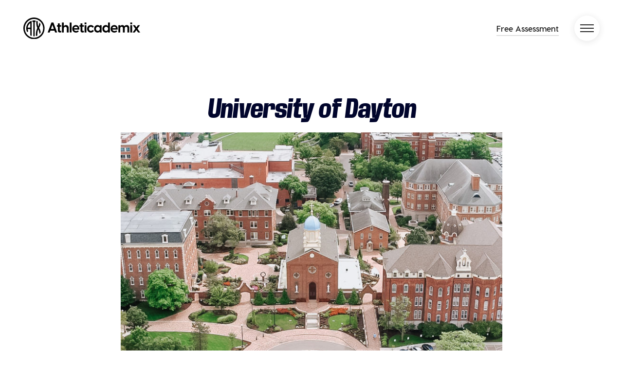

--- FILE ---
content_type: text/html; charset=UTF-8
request_url: https://athleticademix.com/schools/university-of-dayton/
body_size: 6904
content:

<!DOCTYPE html>
<html>
<head>
    <meta charset="utf-8">
    <meta name="viewport" content="width=device-width, initial-scale=1.0">
    <link rel="icon" href="https://athleticademix.com/custom/themes/athleticademix/assets/img/symbol.svg" />
    <script async type="text/javascript" src="https://athleticademix.se/core/wp-admin/admin-ajax.php?action=pll_xdata_check&#038;redirect=https%3A%2F%2Fathleticademix.com%2Fschools%2Funiversity-of-dayton%2F&#038;nonce=caff5cb954"></script><meta name='robots' content='index, follow, max-image-preview:large, max-snippet:-1, max-video-preview:-1' />
	<style>img:is([sizes="auto" i], [sizes^="auto," i]) { contain-intrinsic-size: 3000px 1500px }</style>
	<link rel="alternate" href="https://athleticademix.se/schools/university-of-dayton/" hreflang="sv" />
<link rel="alternate" href="https://athleticademix.com/schools/university-of-dayton/" hreflang="en" />

	<!-- This site is optimized with the Yoast SEO Premium plugin v20.2.1 (Yoast SEO v20.2.1) - https://yoast.com/wordpress/plugins/seo/ -->
	<title>University of Dayton | Athleticademix</title>
	<link rel="canonical" href="https://athleticademix.com/schools/university-of-dayton/" />
	<meta property="og:locale" content="en_GB" />
	<meta property="og:locale:alternate" content="sv_SE" />
	<meta property="og:type" content="article" />
	<meta property="og:title" content="University of Dayton" />
	<meta property="og:description" content="Information about the school: Students: Approximately 11,000 students. City: Dayton &#8211; population of approx. 150,000. State: Ohio. Division: NCAA Division 1. Conference: Atlantic 10 Links to research: Website Lists of Majors Athletics Website Athletic Facilities Youtube Channel Athletics Youtube Channel Instagram Athletics Instagram A lot of schools also have sport-specific instagram accounts. Make sure to check out the [&hellip;]" />
	<meta property="og:url" content="https://athleticademix.com/schools/university-of-dayton/" />
	<meta property="og:site_name" content="Athleticademix" />
	<meta property="article:publisher" content="https://www.facebook.com/athleticademixSWE" />
	<meta property="article:modified_time" content="2023-05-11T14:47:32+00:00" />
	<meta property="og:image" content="https://athleticademix.se/custom/uploads/2020/06/dayton-2-800x571.jpg" />
	<meta name="twitter:card" content="summary_large_image" />
	<meta name="twitter:label1" content="Estimated reading time" />
	<meta name="twitter:data1" content="1 minute" />
	<script type="application/ld+json" class="yoast-schema-graph">{"@context":"https://schema.org","@graph":[{"@type":"WebPage","@id":"https://athleticademix.com/schools/university-of-dayton/","url":"https://athleticademix.com/schools/university-of-dayton/","name":"University of Dayton | Athleticademix","isPartOf":{"@id":"https://athleticademix.com/#website"},"primaryImageOfPage":{"@id":"https://athleticademix.com/schools/university-of-dayton/#primaryimage"},"image":{"@id":"https://athleticademix.com/schools/university-of-dayton/#primaryimage"},"thumbnailUrl":"https://athleticademix.se/custom/uploads/2020/06/dayton-2-800x571.jpg","datePublished":"2020-06-05T11:45:26+00:00","dateModified":"2023-05-11T14:47:32+00:00","breadcrumb":{"@id":"https://athleticademix.com/schools/university-of-dayton/#breadcrumb"},"inLanguage":"en-GB","potentialAction":[{"@type":"ReadAction","target":["https://athleticademix.com/schools/university-of-dayton/"]}]},{"@type":"ImageObject","inLanguage":"en-GB","@id":"https://athleticademix.com/schools/university-of-dayton/#primaryimage","url":"https://athleticademix.se/custom/uploads/2020/06/dayton-2-800x571.jpg","contentUrl":"https://athleticademix.se/custom/uploads/2020/06/dayton-2-800x571.jpg"},{"@type":"BreadcrumbList","@id":"https://athleticademix.com/schools/university-of-dayton/#breadcrumb","itemListElement":[{"@type":"ListItem","position":1,"name":"Home","item":"https://athleticademix.com/"},{"@type":"ListItem","position":2,"name":"Schools","item":"https://athleticademix.com/schools/"},{"@type":"ListItem","position":3,"name":"University of Dayton"}]},{"@type":"WebSite","@id":"https://athleticademix.com/#website","url":"https://athleticademix.com/","name":"Athleticademix","description":"Idrotta och studera på College i USA","potentialAction":[{"@type":"SearchAction","target":{"@type":"EntryPoint","urlTemplate":"https://athleticademix.com/?s={search_term_string}"},"query-input":"required name=search_term_string"}],"inLanguage":"en-GB"}]}</script>
	<!-- / Yoast SEO Premium plugin. -->


<link rel='dns-prefetch' href='//athleticademix.com' />
<link rel='stylesheet' id='wp-block-library-css' href='https://athleticademix.com/core/wp-includes/css/dist/block-library/style.min.css?ver=6.7.4' type='text/css' media='all' />
<style id='classic-theme-styles-inline-css' type='text/css'>
/*! This file is auto-generated */
.wp-block-button__link{color:#fff;background-color:#32373c;border-radius:9999px;box-shadow:none;text-decoration:none;padding:calc(.667em + 2px) calc(1.333em + 2px);font-size:1.125em}.wp-block-file__button{background:#32373c;color:#fff;text-decoration:none}
</style>
<style id='global-styles-inline-css' type='text/css'>
:root{--wp--preset--aspect-ratio--square: 1;--wp--preset--aspect-ratio--4-3: 4/3;--wp--preset--aspect-ratio--3-4: 3/4;--wp--preset--aspect-ratio--3-2: 3/2;--wp--preset--aspect-ratio--2-3: 2/3;--wp--preset--aspect-ratio--16-9: 16/9;--wp--preset--aspect-ratio--9-16: 9/16;--wp--preset--color--black: #000000;--wp--preset--color--cyan-bluish-gray: #abb8c3;--wp--preset--color--white: #ffffff;--wp--preset--color--pale-pink: #f78da7;--wp--preset--color--vivid-red: #cf2e2e;--wp--preset--color--luminous-vivid-orange: #ff6900;--wp--preset--color--luminous-vivid-amber: #fcb900;--wp--preset--color--light-green-cyan: #7bdcb5;--wp--preset--color--vivid-green-cyan: #00d084;--wp--preset--color--pale-cyan-blue: #8ed1fc;--wp--preset--color--vivid-cyan-blue: #0693e3;--wp--preset--color--vivid-purple: #9b51e0;--wp--preset--gradient--vivid-cyan-blue-to-vivid-purple: linear-gradient(135deg,rgba(6,147,227,1) 0%,rgb(155,81,224) 100%);--wp--preset--gradient--light-green-cyan-to-vivid-green-cyan: linear-gradient(135deg,rgb(122,220,180) 0%,rgb(0,208,130) 100%);--wp--preset--gradient--luminous-vivid-amber-to-luminous-vivid-orange: linear-gradient(135deg,rgba(252,185,0,1) 0%,rgba(255,105,0,1) 100%);--wp--preset--gradient--luminous-vivid-orange-to-vivid-red: linear-gradient(135deg,rgba(255,105,0,1) 0%,rgb(207,46,46) 100%);--wp--preset--gradient--very-light-gray-to-cyan-bluish-gray: linear-gradient(135deg,rgb(238,238,238) 0%,rgb(169,184,195) 100%);--wp--preset--gradient--cool-to-warm-spectrum: linear-gradient(135deg,rgb(74,234,220) 0%,rgb(151,120,209) 20%,rgb(207,42,186) 40%,rgb(238,44,130) 60%,rgb(251,105,98) 80%,rgb(254,248,76) 100%);--wp--preset--gradient--blush-light-purple: linear-gradient(135deg,rgb(255,206,236) 0%,rgb(152,150,240) 100%);--wp--preset--gradient--blush-bordeaux: linear-gradient(135deg,rgb(254,205,165) 0%,rgb(254,45,45) 50%,rgb(107,0,62) 100%);--wp--preset--gradient--luminous-dusk: linear-gradient(135deg,rgb(255,203,112) 0%,rgb(199,81,192) 50%,rgb(65,88,208) 100%);--wp--preset--gradient--pale-ocean: linear-gradient(135deg,rgb(255,245,203) 0%,rgb(182,227,212) 50%,rgb(51,167,181) 100%);--wp--preset--gradient--electric-grass: linear-gradient(135deg,rgb(202,248,128) 0%,rgb(113,206,126) 100%);--wp--preset--gradient--midnight: linear-gradient(135deg,rgb(2,3,129) 0%,rgb(40,116,252) 100%);--wp--preset--font-size--small: 13px;--wp--preset--font-size--medium: 20px;--wp--preset--font-size--large: 36px;--wp--preset--font-size--x-large: 42px;--wp--preset--font-family--inter: "Inter", sans-serif;--wp--preset--font-family--cardo: Cardo;--wp--preset--spacing--20: 0.44rem;--wp--preset--spacing--30: 0.67rem;--wp--preset--spacing--40: 1rem;--wp--preset--spacing--50: 1.5rem;--wp--preset--spacing--60: 2.25rem;--wp--preset--spacing--70: 3.38rem;--wp--preset--spacing--80: 5.06rem;--wp--preset--shadow--natural: 6px 6px 9px rgba(0, 0, 0, 0.2);--wp--preset--shadow--deep: 12px 12px 50px rgba(0, 0, 0, 0.4);--wp--preset--shadow--sharp: 6px 6px 0px rgba(0, 0, 0, 0.2);--wp--preset--shadow--outlined: 6px 6px 0px -3px rgba(255, 255, 255, 1), 6px 6px rgba(0, 0, 0, 1);--wp--preset--shadow--crisp: 6px 6px 0px rgba(0, 0, 0, 1);}:where(.is-layout-flex){gap: 0.5em;}:where(.is-layout-grid){gap: 0.5em;}body .is-layout-flex{display: flex;}.is-layout-flex{flex-wrap: wrap;align-items: center;}.is-layout-flex > :is(*, div){margin: 0;}body .is-layout-grid{display: grid;}.is-layout-grid > :is(*, div){margin: 0;}:where(.wp-block-columns.is-layout-flex){gap: 2em;}:where(.wp-block-columns.is-layout-grid){gap: 2em;}:where(.wp-block-post-template.is-layout-flex){gap: 1.25em;}:where(.wp-block-post-template.is-layout-grid){gap: 1.25em;}.has-black-color{color: var(--wp--preset--color--black) !important;}.has-cyan-bluish-gray-color{color: var(--wp--preset--color--cyan-bluish-gray) !important;}.has-white-color{color: var(--wp--preset--color--white) !important;}.has-pale-pink-color{color: var(--wp--preset--color--pale-pink) !important;}.has-vivid-red-color{color: var(--wp--preset--color--vivid-red) !important;}.has-luminous-vivid-orange-color{color: var(--wp--preset--color--luminous-vivid-orange) !important;}.has-luminous-vivid-amber-color{color: var(--wp--preset--color--luminous-vivid-amber) !important;}.has-light-green-cyan-color{color: var(--wp--preset--color--light-green-cyan) !important;}.has-vivid-green-cyan-color{color: var(--wp--preset--color--vivid-green-cyan) !important;}.has-pale-cyan-blue-color{color: var(--wp--preset--color--pale-cyan-blue) !important;}.has-vivid-cyan-blue-color{color: var(--wp--preset--color--vivid-cyan-blue) !important;}.has-vivid-purple-color{color: var(--wp--preset--color--vivid-purple) !important;}.has-black-background-color{background-color: var(--wp--preset--color--black) !important;}.has-cyan-bluish-gray-background-color{background-color: var(--wp--preset--color--cyan-bluish-gray) !important;}.has-white-background-color{background-color: var(--wp--preset--color--white) !important;}.has-pale-pink-background-color{background-color: var(--wp--preset--color--pale-pink) !important;}.has-vivid-red-background-color{background-color: var(--wp--preset--color--vivid-red) !important;}.has-luminous-vivid-orange-background-color{background-color: var(--wp--preset--color--luminous-vivid-orange) !important;}.has-luminous-vivid-amber-background-color{background-color: var(--wp--preset--color--luminous-vivid-amber) !important;}.has-light-green-cyan-background-color{background-color: var(--wp--preset--color--light-green-cyan) !important;}.has-vivid-green-cyan-background-color{background-color: var(--wp--preset--color--vivid-green-cyan) !important;}.has-pale-cyan-blue-background-color{background-color: var(--wp--preset--color--pale-cyan-blue) !important;}.has-vivid-cyan-blue-background-color{background-color: var(--wp--preset--color--vivid-cyan-blue) !important;}.has-vivid-purple-background-color{background-color: var(--wp--preset--color--vivid-purple) !important;}.has-black-border-color{border-color: var(--wp--preset--color--black) !important;}.has-cyan-bluish-gray-border-color{border-color: var(--wp--preset--color--cyan-bluish-gray) !important;}.has-white-border-color{border-color: var(--wp--preset--color--white) !important;}.has-pale-pink-border-color{border-color: var(--wp--preset--color--pale-pink) !important;}.has-vivid-red-border-color{border-color: var(--wp--preset--color--vivid-red) !important;}.has-luminous-vivid-orange-border-color{border-color: var(--wp--preset--color--luminous-vivid-orange) !important;}.has-luminous-vivid-amber-border-color{border-color: var(--wp--preset--color--luminous-vivid-amber) !important;}.has-light-green-cyan-border-color{border-color: var(--wp--preset--color--light-green-cyan) !important;}.has-vivid-green-cyan-border-color{border-color: var(--wp--preset--color--vivid-green-cyan) !important;}.has-pale-cyan-blue-border-color{border-color: var(--wp--preset--color--pale-cyan-blue) !important;}.has-vivid-cyan-blue-border-color{border-color: var(--wp--preset--color--vivid-cyan-blue) !important;}.has-vivid-purple-border-color{border-color: var(--wp--preset--color--vivid-purple) !important;}.has-vivid-cyan-blue-to-vivid-purple-gradient-background{background: var(--wp--preset--gradient--vivid-cyan-blue-to-vivid-purple) !important;}.has-light-green-cyan-to-vivid-green-cyan-gradient-background{background: var(--wp--preset--gradient--light-green-cyan-to-vivid-green-cyan) !important;}.has-luminous-vivid-amber-to-luminous-vivid-orange-gradient-background{background: var(--wp--preset--gradient--luminous-vivid-amber-to-luminous-vivid-orange) !important;}.has-luminous-vivid-orange-to-vivid-red-gradient-background{background: var(--wp--preset--gradient--luminous-vivid-orange-to-vivid-red) !important;}.has-very-light-gray-to-cyan-bluish-gray-gradient-background{background: var(--wp--preset--gradient--very-light-gray-to-cyan-bluish-gray) !important;}.has-cool-to-warm-spectrum-gradient-background{background: var(--wp--preset--gradient--cool-to-warm-spectrum) !important;}.has-blush-light-purple-gradient-background{background: var(--wp--preset--gradient--blush-light-purple) !important;}.has-blush-bordeaux-gradient-background{background: var(--wp--preset--gradient--blush-bordeaux) !important;}.has-luminous-dusk-gradient-background{background: var(--wp--preset--gradient--luminous-dusk) !important;}.has-pale-ocean-gradient-background{background: var(--wp--preset--gradient--pale-ocean) !important;}.has-electric-grass-gradient-background{background: var(--wp--preset--gradient--electric-grass) !important;}.has-midnight-gradient-background{background: var(--wp--preset--gradient--midnight) !important;}.has-small-font-size{font-size: var(--wp--preset--font-size--small) !important;}.has-medium-font-size{font-size: var(--wp--preset--font-size--medium) !important;}.has-large-font-size{font-size: var(--wp--preset--font-size--large) !important;}.has-x-large-font-size{font-size: var(--wp--preset--font-size--x-large) !important;}
:where(.wp-block-post-template.is-layout-flex){gap: 1.25em;}:where(.wp-block-post-template.is-layout-grid){gap: 1.25em;}
:where(.wp-block-columns.is-layout-flex){gap: 2em;}:where(.wp-block-columns.is-layout-grid){gap: 2em;}
:root :where(.wp-block-pullquote){font-size: 1.5em;line-height: 1.6;}
</style>
<link rel='stylesheet' id='woocommerce-layout-css' href='https://athleticademix.com/custom/plugins/woocommerce/assets/css/woocommerce-layout.css?ver=9.4.4' type='text/css' media='all' />
<link rel='stylesheet' id='woocommerce-smallscreen-css' href='https://athleticademix.com/custom/plugins/woocommerce/assets/css/woocommerce-smallscreen.css?ver=9.4.4' type='text/css' media='only screen and (max-width: 768px)' />
<link rel='stylesheet' id='woocommerce-general-css' href='https://athleticademix.com/custom/plugins/woocommerce/assets/css/woocommerce.css?ver=9.4.4' type='text/css' media='all' />
<style id='woocommerce-inline-inline-css' type='text/css'>
.woocommerce form .form-row .required { visibility: visible; }
</style>
<link rel='stylesheet' id='style-css' href='https://athleticademix.com/custom/themes/athleticademix/css/main.min.css?ver=1736782682' type='text/css' media='all' />
<script type="text/javascript" src="https://athleticademix.com/core/wp-includes/js/jquery/jquery.min.js?ver=3.7.1" id="jquery-core-js"></script>
<script type="text/javascript" src="https://athleticademix.com/core/wp-includes/js/jquery/jquery-migrate.min.js?ver=3.4.1" id="jquery-migrate-js"></script>
<script type="text/javascript" src="https://athleticademix.com/custom/plugins/woocommerce/assets/js/jquery-blockui/jquery.blockUI.min.js?ver=2.7.0-wc.9.4.4" id="jquery-blockui-js" defer="defer" data-wp-strategy="defer"></script>
<script type="text/javascript" id="wc-add-to-cart-js-extra">
/* <![CDATA[ */
var wc_add_to_cart_params = {"ajax_url":"\/core\/wp-admin\/admin-ajax.php","wc_ajax_url":"\/?wc-ajax=%%endpoint%%","i18n_view_cart":"View basket","cart_url":"https:\/\/athleticademix.se","is_cart":"","cart_redirect_after_add":"no"};
/* ]]> */
</script>
<script type="text/javascript" src="https://athleticademix.com/custom/plugins/woocommerce/assets/js/frontend/add-to-cart.min.js?ver=9.4.4" id="wc-add-to-cart-js" defer="defer" data-wp-strategy="defer"></script>
<script type="text/javascript" src="https://athleticademix.com/custom/plugins/woocommerce/assets/js/js-cookie/js.cookie.min.js?ver=2.1.4-wc.9.4.4" id="js-cookie-js" defer="defer" data-wp-strategy="defer"></script>
<script type="text/javascript" id="woocommerce-js-extra">
/* <![CDATA[ */
var woocommerce_params = {"ajax_url":"\/core\/wp-admin\/admin-ajax.php","wc_ajax_url":"\/?wc-ajax=%%endpoint%%"};
/* ]]> */
</script>
<script type="text/javascript" src="https://athleticademix.com/custom/plugins/woocommerce/assets/js/frontend/woocommerce.min.js?ver=9.4.4" id="woocommerce-js" defer="defer" data-wp-strategy="defer"></script>
<script>document.documentElement.className += " js";</script>
	<noscript><style>.woocommerce-product-gallery{ opacity: 1 !important; }</style></noscript>
	<style class='wp-fonts-local' type='text/css'>
@font-face{font-family:Inter;font-style:normal;font-weight:300 900;font-display:fallback;src:url('https://athleticademix.com/custom/plugins/woocommerce/assets/fonts/Inter-VariableFont_slnt,wght.woff2') format('woff2');font-stretch:normal;}
@font-face{font-family:Cardo;font-style:normal;font-weight:400;font-display:fallback;src:url('https://athleticademix.com/custom/plugins/woocommerce/assets/fonts/cardo_normal_400.woff2') format('woff2');}
</style>


    

    
    <!-- Google Tag Manager -->
    <script>(function(w,d,s,l,i){w[l]=w[l]||[];w[l].push({'gtm.start':
                new Date().getTime(),event:'gtm.js'});var f=d.getElementsByTagName(s)[0],
            j=d.createElement(s),dl=l!='dataLayer'?'&l='+l:'';j.async=true;j.src=
            'https://www.googletagmanager.com/gtm.js?id='+i+dl;f.parentNode.insertBefore(j,f);
        })(window,document,'script','dataLayer','GTM-PTL62XT');</script>
    <!-- End Google Tag Manager -->

    <script type="text/javascript">
        var ajaxurl = "https://athleticademix.com/core/wp-admin/admin-ajax.php";
    </script>

</head>
<body>

<header class="site-header">
    <div class="container">
        <div class="row align-items-center">
            <div class="col-7">

                <a href="https://athleticademix.com?ref=logo" class="logo logo-symbol"><img src="https://athleticademix.com/custom/themes/athleticademix/assets/img/symbol.svg?v=2" /></a>
                <a href="https://athleticademix.com?ref=logo" class="logo"><img src="https://athleticademix.com/custom/themes/athleticademix/assets/img/logo.svg?v=2" /></a>

                <p class="site-title"><a href="https://athleticademix.com">Athleticademix</a></p>
                <p class="site-description">Idrotta och studera på College i USA</p>
            </div>
            <div class="col-5 text-right">
                <ul class="nav justify-content-end align-items-center">

                                            <li class="nav-item menu-link">
                                                            <a href="https://athleticademix.com/free-assessment/" class="nav-link">Free Assessment</a>
                                                    </li>
                        <li class="nav-item">
                            <button class="nav-link menu-toggle">
                                <span></span>
                            </button>
                        </li>
                    
                </ul>
            </div>
        </div>
    </div>


            <div class="site-navigation">
            <div class="inner">

                <ul id="menu-main-menu" class="nav flex-column"><li id="menu-item-1504" class="menu-item menu-item-type-custom menu-item-object-custom menu-item-1504"><a href="https://www.athleticademix.com">HOME PAGE</a></li>
<li id="menu-item-1497" class="menu-item menu-item-type-taxonomy menu-item-object-category menu-item-has-children menu-item-1497"><a href="https://athleticademix.se/category/ovrigt/">ACADEMIC INFORMATION</a>
<ul class="sub-menu">
	<li id="menu-item-1495" class="menu-item menu-item-type-custom menu-item-object-custom menu-item-1495"><a href="https://athleticademix.com/college-life-in-the-usa/">COLLEGE LIFE IN THE USA</a></li>
	<li id="menu-item-1496" class="menu-item menu-item-type-custom menu-item-object-custom menu-item-1496"><a href="https://athleticademix.com/academic-system-in-the-usa/">ACADEMIC SYSTEM IN THE USA</a></li>
</ul>
</li>
<li id="menu-item-1500" class="menu-item menu-item-type-taxonomy menu-item-object-category menu-item-has-children menu-item-1500"><a href="https://athleticademix.se/category/ovrigt/">SPORTS INFORMATION</a>
<ul class="sub-menu">
	<li id="menu-item-1501" class="menu-item menu-item-type-custom menu-item-object-custom menu-item-1501"><a href="https://athleticademix.com/sports-at-college/">SPORTS AT COLLEGE</a></li>
	<li id="menu-item-1502" class="menu-item menu-item-type-custom menu-item-object-custom menu-item-1502"><a href="https://athleticademix.com/soccer-at-college/">SOCCER AT COLLEGE</a></li>
	<li id="menu-item-1551" class="menu-item menu-item-type-custom menu-item-object-custom menu-item-1551"><a href="https://athleticademix.com/track-field-at-college/">TRACK &#038; FIELD AT COLLEGE</a></li>
	<li id="menu-item-1610" class="menu-item menu-item-type-custom menu-item-object-custom menu-item-1610"><a href="https://athleticademix.com/swimming-at-college/">SWIMMING AT COLLEGE</a></li>
	<li id="menu-item-6400" class="menu-item menu-item-type-post_type menu-item-object-page menu-item-6400"><a href="https://athleticademix.com/rugby-at-college/">RUGBY AT COLLEGE</a></li>
	<li id="menu-item-1615" class="menu-item menu-item-type-custom menu-item-object-custom menu-item-1615"><a href="https://athleticademix.com/golf-at-college/">GOLF AT COLLEGE</a></li>
	<li id="menu-item-1640" class="menu-item menu-item-type-custom menu-item-object-custom menu-item-1640"><a href="https://athleticademix.com/tennis-at-college/">TENNIS AT COLLEGE</a></li>
	<li id="menu-item-49860" class="menu-item menu-item-type-post_type menu-item-object-page menu-item-49860"><a href="https://athleticademix.com/ncaa-gymnastics-at-college/">GYMNASTICS AT COLLEGE</a></li>
	<li id="menu-item-49861" class="menu-item menu-item-type-post_type menu-item-object-page menu-item-49861"><a href="https://athleticademix.com/lacrosse-at-college/">LACROSSE AT COLLEGE</a></li>
</ul>
</li>
<li id="menu-item-1498" class="menu-item menu-item-type-taxonomy menu-item-object-category menu-item-has-children menu-item-1498"><a href="https://athleticademix.se/category/ovrigt/">FINANCIAL INFORMATION</a>
<ul class="sub-menu">
	<li id="menu-item-1499" class="menu-item menu-item-type-custom menu-item-object-custom menu-item-1499"><a href="https://athleticademix.com/costs-at-college/">COSTS AT COLLEGE</a></li>
	<li id="menu-item-1676" class="menu-item menu-item-type-custom menu-item-object-custom menu-item-1676"><a href="https://athleticademix.com/scholarships-at-college/">SCHOLARSHIPS AT COLLEGE</a></li>
</ul>
</li>
<li id="menu-item-1680" class="menu-item menu-item-type-custom menu-item-object-custom menu-item-1680"><a href="https://athleticademix.com/requirements-to-become-a-college-athlete/">ATHLETE REQUIREMENTS</a></li>
<li id="menu-item-13147" class="menu-item menu-item-type-post_type menu-item-object-page menu-item-13147"><a href="https://athleticademix.com/reviews/">REVIEWS</a></li>
<li id="menu-item-4321" class="menu-item menu-item-type-post_type menu-item-object-page menu-item-4321"><a href="https://athleticademix.com/blog/">BLOG</a></li>
<li id="menu-item-5712" class="menu-item menu-item-type-post_type menu-item-object-page menu-item-5712"><a href="https://athleticademix.com/the-athleticademix-podcast/">PODCAST</a></li>
<li id="menu-item-1684" class="menu-item menu-item-type-taxonomy menu-item-object-category menu-item-has-children menu-item-1684"><a href="https://athleticademix.se/category/ovrigt/">ABOUT</a>
<ul class="sub-menu">
	<li id="menu-item-1685" class="menu-item menu-item-type-custom menu-item-object-custom menu-item-1685"><a href="https://athleticademix.com/about-athleticademix/">ABOUT ATHLETICADEMIX</a></li>
	<li id="menu-item-1688" class="menu-item menu-item-type-custom menu-item-object-custom menu-item-1688"><a href="https://athleticademix.com/athleticademix-service-costs/">SERVICE COSTS</a></li>
</ul>
</li>
<li id="menu-item-1503" class="menu-item menu-item-type-custom menu-item-object-custom menu-item-1503"><a href="https://athleticademix.com/contact-us/">CONTACT US</a></li>
<li id="menu-item-11333" class="menu-item menu-item-type-post_type menu-item-object-page menu-item-11333"><a href="https://athleticademix.com/faq/">FAQ</a></li>
<li id="menu-item-1770" class="menu-item menu-item-type-taxonomy menu-item-object-category menu-item-has-children menu-item-1770"><a href="https://athleticademix.se/category/ovrigt/">LANGUAGES</a>
<ul class="sub-menu">
	<li id="menu-item-1768-sv" class="lang-item lang-item-3 lang-item-sv lang-item-first menu-item menu-item-type-custom menu-item-object-custom menu-item-1768-sv"><a href="https://athleticademix.se/schools/university-of-dayton/" hreflang="sv-SE" lang="sv-SE"><img src="[data-uri]" alt="Svenska" width="16" height="11" style="width: 16px; height: 11px;" /><span style="margin-left:0.3em;">Svenska</span></a></li>
</ul>
</li>
</ul>
            </div>
        </div>

                    <div class="sticky-button-area">
                <div class="container text-right">
                    <a href="https://athleticademix.com/free-assessment/" class="btn btn-dark">Free Assessment</a>
                </div>
            </div>
            
    
</header>



    <div class="section section-page-content">
      <div class="container container-md">
         <div class="text-center">
             <h1 class="main main-normal">University of Dayton</h1>
           </div>
         </div>

        
         

         <div class="container container-md">
          <div id="attachment_6173" style="width: 810px" class="wp-caption alignnone"><img fetchpriority="high" decoding="async" aria-describedby="caption-attachment-6173" class="wp-image-6173 size-medium" src="https://athleticademix.se/custom/uploads/2020/06/dayton-2-800x571.jpg" alt="University of Dayton" width="800" height="571" srcset="https://athleticademix.com/custom/uploads/2020/06/dayton-2-800x571.jpg 800w, https://athleticademix.com/custom/uploads/2020/06/dayton-2-600x429.jpg 600w, https://athleticademix.com/custom/uploads/2020/06/dayton-2-400x286.jpg 400w, https://athleticademix.com/custom/uploads/2020/06/dayton-2-768x549.jpg 768w, https://athleticademix.com/custom/uploads/2020/06/dayton-2.jpg 945w" sizes="(max-width: 800px) 100vw, 800px" /><p id="caption-attachment-6173" class="wp-caption-text">Campus of University of Dayton.</p></div>
<p><strong>Information about the school:</strong></p>
<ul>
<li><strong>Students: </strong>Approximately 11,000 students.</li>
<li><strong>City:</strong> Dayton &#8211; population of approx. 150,000.</li>
<li><strong>State: </strong>Ohio.</li>
<li><strong>Division: </strong>NCAA Division 1.</li>
<li><strong>Conference:</strong> <a href="https://atlantic10.com/" target="_blank" rel="noopener">Atlantic 10</a></li>
</ul>
<p><strong>Links to research:</strong></p>
<ul>
<li><strong><a href="https://udayton.edu/">Website</a></strong></li>
<li><strong><a href="https://udayton.edu/academics/programs.php">Lists of Majors</a></strong></li>
<li><strong><a href="https://daytonflyers.com/">Athletics Website</a></strong></li>
<li><strong><a href="https://daytonflyers.com/facilities">Athletic Facilities</a></strong></li>
<li><strong><a href="https://www.youtube.com/user/UniversityOfDayton">Youtube Channel</a></strong></li>
<li><strong><a href="https://www.youtube.com/user/GoUofDFlyers">Athletics Youtube Channel</a></strong></li>
<li><strong><a href="https://www.instagram.com/universityofdayton/">Instagram</a></strong></li>
<li><strong><a href="https://www.instagram.com/daytonflyers/">Athletics Instagram</a></strong>
<ul>
<li><i>A lot of schools also have sport-specific instagram accounts. Make sure to check out the instagram above and see who they are following in order to find your sport at the school!</i></li>
</ul>
</li>
<li><strong><a href="https://www.niche.com/colleges/university-of-dayton/">Here is a good college ranking website with further information</a></strong></li>
</ul>
<div id="attachment_6172" style="width: 810px" class="wp-caption alignnone"><img decoding="async" aria-describedby="caption-attachment-6172" class="wp-image-6172 size-medium" src="https://athleticademix.se/custom/uploads/2020/06/dayton1-2-800x571.jpg" alt="University of Dayton" width="800" height="571" srcset="https://athleticademix.com/custom/uploads/2020/06/dayton1-2-800x571.jpg 800w, https://athleticademix.com/custom/uploads/2020/06/dayton1-2-600x429.jpg 600w, https://athleticademix.com/custom/uploads/2020/06/dayton1-2-400x286.jpg 400w, https://athleticademix.com/custom/uploads/2020/06/dayton1-2-768x549.jpg 768w, https://athleticademix.com/custom/uploads/2020/06/dayton1-2.jpg 840w" sizes="(max-width: 800px) 100vw, 800px" /><p id="caption-attachment-6172" class="wp-caption-text">Basketball game at University of Dayton.</p></div>
        </div>


    </div>
      
        
    
    
                  <div class="section section-text has-background" style="background-image: url(https://athleticademix.com/custom/uploads/2020/01/athleticademix-1-of-1-10-e1579260933592.jpg)">
            <div class="inner">
              <div class="container">
                <div class="row justify-content-center">
                  <div class="col-md-9">
                    <h2 class="text-uppercase">Take the first step!</h2>
                    <p>Complete our free assessment and we will be in touch as soon as we can!</p>
                                          <a href="https://athleticademix.com/free-assessment/" target="" class="btn btn-light">Free assessment</a>
                                      </div>
                </div>
              </div>
            </div>
          </div>
        
        <footer class="site-footer">
          <div class="inner">
            <div class="container container-lg">
                <div class="row justify-content-center">
                    <div class="col-md-4 column">
                        <h3>Phone</h3>
                                                    <a href="tel:+447943071519">+447943071519</a>
                                            </div>
                    <div class="col-md-4 column">
                        <h3>Email</h3>
                                                  <a href="mailto:info@athleticademix.com">info@athleticademix.com</a>
                                            </div>
                                            <div class="col-md-4 column">
                            <h3>Follow us</h3>
                            <div class="social-links">
                                                                    <a href="https://www.instagram.com/athleticademix.uk/" target="_blank"><i class="fab fa-instagram"></i></a>
                                                                    <a href="https://www.facebook.com/athleticademix.UK/" target="_blank"><i class="fab fa-facebook-f"></i></a>
                                                                    <a href="https://www.youtube.com/channel/UCgRnZQsy68vsPKuMjgiiywA/" target="_blank"><i class="fab fa-youtube"></i></a>
                                                                    <a href="https://open.spotify.com/show/6i2PqrMCPOJJASbt2g63Oq" target="_blank"><i class="fab fa-spotify"></i></a>
                                                            </div>
                        </div>
                                    </div>

               <a href="https://athleticademix.com" class="logo"><img src="https://athleticademix.com/custom/themes/athleticademix/assets/img/logo_1row_ylw.svg?v=2" /></a>

            </div>
          </div>
        </footer>

    

  <link rel='stylesheet' id='wc-blocks-style-css' href='https://athleticademix.com/custom/plugins/woocommerce/assets/client/blocks/wc-blocks.css?ver=wc-9.4.4' type='text/css' media='all' />
<script type="text/javascript" src="https://athleticademix.com/custom/themes/athleticademix/js/popper.min.js?ver=1.0.0" id="popper-js"></script>
<script type="text/javascript" src="https://athleticademix.com/custom/themes/athleticademix/js/bootstrap.min.js?ver=1.0.0" id="bootstrap-js"></script>
<script type="text/javascript" src="https://athleticademix.com/custom/themes/athleticademix/js/main.js?ver=1736763851" id="scripts-js"></script>
<script type="text/javascript" src="https://athleticademix.com/custom/themes/athleticademix/js/portal.js?ver=1.0.0" id="portal_scripts-js"></script>
<script type="text/javascript" src="https://athleticademix.com/custom/plugins/woocommerce/assets/js/sourcebuster/sourcebuster.min.js?ver=9.4.4" id="sourcebuster-js-js"></script>
<script type="text/javascript" id="wc-order-attribution-js-extra">
/* <![CDATA[ */
var wc_order_attribution = {"params":{"lifetime":1.0e-5,"session":30,"base64":false,"ajaxurl":"https:\/\/athleticademix.com\/core\/wp-admin\/admin-ajax.php","prefix":"wc_order_attribution_","allowTracking":true},"fields":{"source_type":"current.typ","referrer":"current_add.rf","utm_campaign":"current.cmp","utm_source":"current.src","utm_medium":"current.mdm","utm_content":"current.cnt","utm_id":"current.id","utm_term":"current.trm","utm_source_platform":"current.plt","utm_creative_format":"current.fmt","utm_marketing_tactic":"current.tct","session_entry":"current_add.ep","session_start_time":"current_add.fd","session_pages":"session.pgs","session_count":"udata.vst","user_agent":"udata.uag"}};
/* ]]> */
</script>
<script type="text/javascript" src="https://athleticademix.com/custom/plugins/woocommerce/assets/js/frontend/order-attribution.min.js?ver=9.4.4" id="wc-order-attribution-js"></script>
  </body>
</html>


--- FILE ---
content_type: text/css; charset=UTF-8
request_url: https://athleticademix.com/custom/themes/athleticademix/css/portal.min.css
body_size: 2660
content:
small{font-weight:inherit}a:hover{text-decoration:none}.login-view{background:#f2f4f8;min-height:100vh;padding:10vw 0;position:relative}.login-view .login-view-form{max-width:30rem;margin:auto;padding:3rem;position:relative;z-index:2}.login-view .login-view-form .logo{display:block;max-width:14rem;margin:0 auto 3rem}.login-view .login-view-form p{margin:0;position:relative}.login-view .login-view-form p label{font-size:.85rem;position:absolute;z-index:2;left:1rem;top:.5rem}.login-view .login-view-form p input{display:block;width:100%;border:1px solid rgba(1,8,69,.25);padding:.5rem 1rem;border-radius:.25rem;transition:all .25s}.login-view .login-view-form p input:focus{outline:0;border-color:rgba(1,8,69,.75);position:relative;z-index:1}.login-view .login-view-form p.login-username input{padding-top:1.5rem;border-radius:.25rem .25rem 0 0}.login-view .login-view-form p.login-password input{padding-top:1.5rem;border-radius:0 0 .25rem .25rem;margin-top:-1px}.login-view .login-view-form p.login-submit{margin-top:2rem}.login-view .login-view-form p.login-submit .button{background:#010845;color:#fff;border-width:0;font-size:1rem;font-weight:bold;text-transform:uppercase;letter-spacing:.025rem;padding:.75rem 1.5rem;transition:all .25s}.login-view .login-view-form p.login-submit .button:hover{cursor:pointer;background:rgb(1.3642857143,10.9142857143,94.1357142857)}.login-view .login-view-bg{position:absolute;z-index:1;left:0;top:0;width:100%;height:100%;background-size:cover;background-position:center;opacity:.25;filter:blur(0.5rem)}.portal{min-height:100vh;background:#f2f4f8;font-size:1.25rem}.portal .container.container-sm{max-width:50rem}.portal .container.container-lg{max-width:70rem}.portal .portal-bar{position:fixed;z-index:100;left:0;top:0;width:100%;background:#010845;color:#fff;padding:.75rem 0;font-size:.85rem}.portal .portal-bar .brand{display:flex;align-items:center;color:hsla(0,0%,100%,.5)}.portal .portal-bar .brand .logo{max-width:1.6rem;margin-right:.75rem}.portal .portal-bar .brand strong{color:#fff}.portal .portal-bar .dropdown button{background:rgba(0,0,0,0);border-width:0;padding:0;color:inherit}.portal .portal-bar .dropdown button .icon{margin-left:.25rem}.portal .portal-bar .dropdown button .icon:before{display:inline-block;transition:transform .25s}.portal .portal-bar .dropdown button[aria-expanded=true] .icon:before{transform:rotate(180deg)}.portal .portal-bar .dropdown .dropdown-menu{min-width:14rem;padding:.5rem 1rem;margin-top:.75rem;border-width:0;box-shadow:0 0 15px rgba(0,0,0,.15),0 0 1px 1px rgba(0,0,0,.1)}.portal .portal-bar .dropdown .dropdown-menu li:not(:last-child){border-bottom:1px solid #f2f4f8}.portal .portal-bar .dropdown .dropdown-menu li a{display:block;padding:.75rem .5rem;color:rgba(1,8,69,.85)}.portal .portal-bar .dropdown .dropdown-menu li a:hover{text-decoration:none;color:#010845}.portal .portal-bar .dropdown.show .dropdown-menu{animation:fadeIn .25s}.portal .portal-header{padding:5rem 0 2.5rem}.portal .portal-header .user{font-size:1.2rem}.portal .portal-header .user .col-photo{max-width:10rem}.portal .portal-header .user .user-photo{width:60%;padding-bottom:60%;margin:auto;background:#f2f4f8;border-radius:100%;background-position:center;background-size:cover;box-shadow:0 0 0 3px #fff,0 .25rem .5rem rgba(0,0,0,.125)}.portal .portal-header .user .user-info p{margin:0}.portal .portal-header .user .user-info h1{font-size:1.6rem;margin-bottom:.25rem}.portal .portal-header .user .user-info button{width:2rem;line-height:calc(2rem - 2px);padding:0;border:1px solid rgba(1,8,69,.25);color:inherit;background:rgba(0,0,0,0);border-radius:100%}.portal .portal-navigation{background:#f2f4f8;position:sticky;top:calc(3rem - 2px);z-index:10}.portal .portal-navigation .nav{flex-direction:row;border-bottom:1px solid #e6e6e6;border-top:1px solid #e6e6e6}.portal .portal-navigation .nav .nav-link{flex:1;font-size:.85rem;font-weight:500;padding:1.25rem;color:rgba(1,8,69,.5);text-transform:uppercase;letter-spacing:.05rem;text-align:center;transition:all .25s;border-bottom:2px solid rgba(0,0,0,0);margin-bottom:-2px;position:relative}.portal .portal-navigation .nav .nav-link:not(:last-child):after{content:"";position:absolute;top:50%;right:0;width:1px;height:50%;background:rgba(0,0,0,.05);transform:translateY(-50%)}.portal .portal-navigation .nav .nav-link .icon{font-size:1rem;margin-right:.25rem}.portal .portal-navigation .nav .nav-link:hover{color:#010845}.portal .portal-navigation .nav .nav-link.active{color:#010845;border-bottom-color:#010845}.portal .portal-content .tab-content{min-height:40rem}.portal .portal-content .tab-content .tab-pane{padding:4rem 0}.portal .portal-content .tab-content .section{padding:0;margin-bottom:3rem;background:#fff;box-shadow:0 1px 2px rgba(0,0,0,.125);border-radius:.25rem;height:calc(100% - 3rem);display:flex;flex-direction:column}.portal .portal-content .tab-content .section .section-content{padding:3rem}.portal .portal-content .tab-content .section h2{font-size:1.8rem}.portal .portal-content .tab-content .section .list{padding:0;border-width:0;box-shadow:none;margin:0}.portal .portal-content .tab-content .section .list .list-item:first-child{padding-top:.5rem}.portal .portal-content .tab-content .section .section-footer{display:block;border-top:1px solid #e6e6e6;padding:1.25rem;text-align:center;font-size:1rem;margin:auto 1rem 0}.portal .portal-content .tab-content .section .section-footer:after{content:"";font-family:"Font Awesome 6 Pro";margin-left:.5rem}.portal .portal-content .tab-content .section.section-success{background:rgba(86,185,168,.125);border:1px solid rgba(86,185,168,.25);text-align:center;color:#56b9a8;display:flex;align-items:center;justify-content:center;font-weight:normal;padding:1.5rem}.portal .portal-content .tab-content .section.section-success .icon{font-size:1.8rem;margin-right:1rem}.portal .portal-content .tab-content .section.section-status .status-content{text-align:center;padding:1rem 2rem 0}.portal .portal-content .tab-content .section.section-status .status-content .status-step{width:10rem;line-height:10rem;border-radius:100%;margin:0 auto 2rem;font-size:4rem;position:relative;color:#56b9a8}.portal .portal-content .tab-content .section.section-status .status-content .status-step .status-step-circle{position:absolute;left:0;top:0;width:100%;height:100%;transform:rotate(-90deg)}.portal .portal-content .tab-content .section.section-status .status-content .status-step .status-step-circle .status-step-circle-progress{stroke:#56b9a8;stroke-linecap:round;animation:progress 1s}.portal .portal-content .tab-content .section.section-status .status-content .status-text{font-weight:500}.portal .portal-content .tab-content .alert{display:block;padding:1.5rem 3rem;margin-bottom:.5rem;font-weight:500;font-size:1.2rem}.portal .portal-content .tab-content .alert p{display:flex;align-items:center}.portal .portal-content .tab-content .alert .icon{margin-right:1rem;font-size:1.6rem}.portal .portal-content .tab-content .alert p:last-child{margin:0}.portal .portal-content .tab-content .alert.alert-warning{background:#73a4bb;color:#fff;border-color:rgba(0,0,0,0)}.portal .portal-content .tab-content .alert[href]{position:relative}.portal .portal-content .tab-content .alert[href]:after{content:"";font-family:"Font Awesome 6 Pro";position:absolute;top:50%;right:2.5rem;transform:translateY(-50%);transition:right .25s}.portal .portal-content .tab-content .alert[href]:hover:after{right:2.25rem}.portal .portal-content .tab-content h2{font-size:2.4rem;margin-bottom:1.5rem}.portal .portal-content .tab-content h3{font-size:1.8rem;margin-top:2rem}.portal .portal-content .tab-content .fields small{font-size:.85rem;color:#888}.portal .portal-content .tab-content .note{display:block;padding:1rem 1.5rem;margin-bottom:1rem;background:#fff;box-shadow:0 5px 15px rgba(0,0,0,.05),0 0 0px 1px rgba(0,0,0,.1);border-radius:.25rem;position:relative}.portal .portal-content .tab-content .note p{margin:0}.portal .portal-content .tab-content fieldset{border-top:1px solid #e6e6e6}.portal .portal-content .tab-content fieldset legend{width:auto;padding:0 2rem;margin:auto;font-size:1rem;font-weight:500}.portal .portal-content .tab-content .accordion-group{margin:2rem 0 4rem}.portal .portal-content .tab-content .accordion{background:#fff;box-shadow:0 1px 2px rgba(0,0,0,.125);border-radius:.25rem;margin:0 0 .75rem}.portal .portal-content .tab-content .accordion .accordion-header{background:rgba(0,0,0,0);border-width:0;padding:1.5rem 4rem 1.5rem 2rem;width:100%;text-align:left;color:inherit;position:relative}.portal .portal-content .tab-content .accordion .accordion-header h3{margin:0 0 .5rem;font-size:1.25rem;overflow:hidden;text-overflow:ellipsis;display:-webkit-box;-webkit-line-clamp:2;-webkit-box-orient:vertical}.portal .portal-content .tab-content .accordion .accordion-header .small{font-size:.85rem;margin:0}.portal .portal-content .tab-content .accordion .accordion-header:after{content:"";font-family:"Font Awesome 6 Pro";font-weight:300;position:absolute;top:50%;right:2rem;font-size:1.6rem;transform:translateY(-50%);transition:transform .25s}.portal .portal-content .tab-content .accordion .accordion-header[aria-expanded=true]:after{transform:translateY(-50%) rotate(-180deg)}.portal .portal-content .tab-content .accordion .accordion-content{padding:0 2rem 2rem;font-size:1rem}.portal .portal-content .tab-content .accordion .accordion-content h1,.portal .portal-content .tab-content .accordion .accordion-content h2,.portal .portal-content .tab-content .accordion .accordion-content h3,.portal .portal-content .tab-content .accordion .accordion-content h4{font-size:120%;margin:0 0 .5rem}.portal .portal-content .tab-content .accordion .accordion-content a{text-decoration:underline}.portal .portal-content .tab-content .accordion .accordion-content .accordion-button{margin-top:3rem}.portal .portal-content .tab-content .accordion .accordion-content .accordion-button button{background:#010845;color:#fff;border-width:0;padding:1rem;border-radius:.25rem;width:100%;text-transform:uppercase;font-weight:bold}.portal .portal-content .tab-content .accordion .accordion-content .accordion-button button:hover{background:rgb(1.3642857143,10.9142857143,94.1357142857)}.portal .portal-content .tab-content .accordion .accordion-content .file-link{position:relative;padding-left:1.25rem}.portal .portal-content .tab-content .accordion .accordion-content .file-link:before{content:"";font-family:"Font Awesome 6 Pro";position:absolute;left:0}.portal .portal-content .tab-content .accordion.accordion-check{background:rgba(86,185,168,.125);border:1px solid rgba(86,185,168,.25);box-shadow:none}.portal .portal-footer .logo{max-width:12rem;margin:auto}.list{list-style:none;padding:0 2rem;background:#fff;box-shadow:0 1px 2px rgba(0,0,0,.125);border-radius:.25rem;margin:2rem 0}.list.list-success{background:rgba(86,185,168,.085);box-shadow:none}.list.list-success .list-item{padding-left:4rem;position:relative}.list.list-success .list-item:not(:last-child){border-bottom:1px solid rgba(0,0,0,.05)}.list.list-success .list-item:before{content:"";font-family:"Font Awesome 6 Pro";position:absolute;left:0;top:2rem;font-size:1.8rem;color:#56b9a8}.list.list-success .list-item .list-item-note{border-left-color:rgba(0,0,0,.05)}.list.list-success .list-item .list-item-note a{border-width:0;box-shadow:0 1px 2px rgba(0,0,0,.125)}.list .list-item{display:block;padding:1.5rem 0}.list .list-item p{margin:0}.list .list-item .list-item-note{margin:1.5rem 0;border-left:1px solid #e6e6e6;padding-left:1.5rem;font-size:1rem}.list .list-item .list-item-note a{display:inline-block;font-size:.85rem;padding:.5rem .75rem;border:1px solid #e6e6e6;border-radius:.25rem;background:#fff;color:inherit;margin:.75rem .75rem 0 0}.list .list-item:not(:last-child){border-bottom:1px solid #e6e6e6}.list .list-item[href]{position:relative;color:inherit}.list .list-item[href] p strong{color:#010845}.list .list-item[href]:after{content:"";font-family:"Font Awesome 6 Pro";position:absolute;top:50%;right:2rem;transform:translateY(-50%);transition:right .25s}.list .list-item[href]:hover{text-decoration:none}.list .list-item[href]:hover:after{right:1.5rem}.process-container{position:relative}.process-container:before{content:"";position:absolute;left:0;top:0;height:100%;width:.5rem;overflow:visible;background:#e6e6e6;border-radius:1rem}.process-container .process-step{position:relative;padding:0 0 2rem 3rem}.process-container .process-step:first-child:before{border-radius:1rem 1rem 0 0}.process-container .process-step:last-child:before{border-radius:0 0 1rem 1rem}.process-container .process-step:after{content:"";position:absolute;left:0;top:calc(50% - 1rem);width:1rem;height:1rem;background:#e6e6e6;transform:translate(calc(-50% + 0.25rem), -50%);border-radius:100%}.process-container .process-step .process-step-info{background:#fff;box-shadow:0 1px 2px rgba(0,0,0,.125);padding:1.5rem 2rem;border-radius:.25rem;display:flex;align-items:center;position:relative;opacity:.65;font-weight:500}.process-container .process-step .process-step-info:before{content:"";position:absolute;z-index:1;left:0;top:50%;width:0;height:0;border:.75rem solid rgba(0,0,0,0);border-right-color:#fff;transform:translate(-100%, -50%)}.process-container .process-step .process-step-info:after{content:"";position:absolute;z-index:0;left:-1px;top:50%;width:0;height:0;border:.75rem solid rgba(0,0,0,0);border-right-color:rgba(0,0,0,.05);transform:translate(-100%, -50%)}.process-container .process-step .process-step-info .number{color:rgba(1,8,69,.25);font-size:2.4rem;font-weight:300;margin-right:2rem}.process-container .process-step.fill:before{content:"";position:absolute;left:0;top:0;height:100%;width:.5rem;overflow:visible;background:#56b9a8}.process-container .process-step.fill:after{background:#56b9a8}.process-container .process-step.fill:not(.current) .process-step-info{opacity:1;box-shadow:none;background:rgba(86,185,168,.125)}.process-container .process-step.fill:not(.current) .process-step-info:before{border-right-color:rgba(86,185,168,.125)}.process-container .process-step.fill:not(.current) .process-step-info:after{display:none}.process-container .process-step.fill .number{color:#56b9a8}.process-container .process-step.current{opacity:1}.process-container .process-step.current:before{height:calc(50% - 1rem)}.process-container .process-step.current:after{background:#fff;box-shadow:0 0 0 3px #56b9a8}.process-container .process-step.current .process-step-info{opacity:1}@media(min-width: 992px){.process-container:before{left:50%;transform:translateX(-50%)}.process-container .process-step{width:50%;padding-bottom:1rem;margin-left:auto}.process-container .process-step:before{transform:translateX(-50%)}.process-container .process-step:after{transform:translateX(-50%)}.process-container .process-step:nth-child(odd){margin-left:0;padding-left:0;padding-right:3rem}.process-container .process-step:nth-child(odd):before{left:100%}.process-container .process-step:nth-child(odd):after{left:100%}.process-container .process-step:nth-child(odd) .process-step-info{padding:2rem 2.5rem}.process-container .process-step:nth-child(odd) .process-step-info:before{left:auto;right:0;border-color:rgba(0,0,0,0);border-left-color:#fff;transform:translate(100%, -50%)}.process-container .process-step:nth-child(odd) .process-step-info:after{left:auto;right:-1px;border-color:rgba(0,0,0,0);border-left-color:rgba(0,0,0,.05);transform:translate(100%, -50%)}.process-container .process-step:nth-child(odd).fill:not(.current) .process-step-info:before{border-color:rgba(0,0,0,0);border-left-color:rgba(86,185,168,.125)}}.modal .modal-dialog{max-width:36rem;background:#fff;border-width:0;border-radius:.25rem .25rem;padding:2rem 3rem}.modal .modal-dialog .modal-content{font-size:1rem;background:rgba(0,0,0,0);border-width:0;border-radius:0}.modal .modal-dialog .modal-content .modal-title{font-size:1.8rem}.modal .modal-dialog .modal-content label{font-weight:bold}.modal .modal-dialog .modal-content .form-control-file{border:1px dashed #ced4da;padding:1rem}.modal .modal-dialog .modal-footer{border-width:0;padding:2rem 0 0;display:block;pointer-events:auto}.modal .modal-dialog .modal-footer button{display:block;width:100%;flex:1;margin:0;padding:1rem 1.5rem;border-width:0;background:rgba(0,0,0,0);color:rgba(1,8,69,.5);background:#f2f4f8;font-size:1rem;text-transform:uppercase;letter-spacing:.05rem;margin-bottom:1rem;border-radius:.25rem;transition:background .25s}.modal .modal-dialog .modal-footer button.primary-btn{font-weight:bold;color:#fff;background:#010845}.modal .modal-dialog .modal-footer button.primary-btn:hover{background:rgb(1.3642857143,10.9142857143,94.1357142857)}.modal .modal-dialog .modal-footer button:not(:last-child){border-right:1px solid #e6e6e6}.modal .modal-dialog .modal-footer button:hover{background:hsl(220,30%,91.0784313725%)}.modal .well{padding:1rem 1.5rem;margin:2rem 0;background:#f2f4f8;border:1px solid #e6e6e6;border-radius:.25rem;font-size:1rem}.modal .well p{margin:0 0 .5rem}@keyframes progress{0%{stroke-dashoffset:339.292}}/*# sourceMappingURL=portal.min.css.map */


--- FILE ---
content_type: image/svg+xml
request_url: https://athleticademix.com/custom/themes/athleticademix/assets/img/logo_1row_ylw.svg?v=2
body_size: 1472
content:
<?xml version="1.0" encoding="UTF-8"?><svg id="Lager_2" xmlns="http://www.w3.org/2000/svg" viewBox="0 0 388.98 70.57"><defs><style>.cls-1{fill:#eeff74;}</style></defs><g id="Layer_1"><path class="cls-1" d="M103.57,42.83h-13.72l-2.14,5.81h-6.72l12.4-32.25h6.59l12.45,32.25h-6.72l-2.14-5.81ZM101.48,37.1l-4.77-12.99-4.77,12.99h9.54Z"/><path class="cls-1" d="M126.01,43.15v4.68c-.91.82-2.63,1.09-4.13,1.09-4,0-6.91-1.95-6.91-6.81v-12.22h-3.36v-4.86h3.36v-6.04h6.13v6.04h4.86v4.86h-4.86v11.22c0,1.23.68,2.41,2.68,2.41.55,0,1.36-.09,2.23-.36Z"/><path class="cls-1" d="M150.82,34.74v13.9h-6.09v-12.9c0-3.45-1.86-5.72-5.04-5.72s-5.04,2.27-5.04,5.72v12.9h-6.09V16.39h6.09v11.86c1.32-2.09,3.68-3.68,7.22-3.68,4.86,0,8.95,3,8.95,10.18Z"/><path class="cls-1" d="M154.32,16.39h6.09v32.25h-6.09V16.39Z"/><path class="cls-1" d="M186.21,39.19h-17.67c.86,3.23,3.68,4.91,7.22,4.91,2.32,0,4.36-.64,6.09-2.13l2.77,2.95c-1.95,2.45-5.36,4.18-9.54,4.18-6.5,0-12.31-4.41-12.31-12.27s5.91-12.27,11.95-12.27,12.81,4.22,11.49,14.63ZM168.45,34.74h12.36c-.36-3.36-3.18-5.04-6.04-5.04s-5.54,1.64-6.31,5.04Z"/><path class="cls-1" d="M201.3,43.15v4.68c-.91.82-2.63,1.09-4.13,1.09-4,0-6.91-1.95-6.91-6.81v-12.22h-3.36v-4.86h3.36v-6.04h6.13v6.04h4.86v4.86h-4.86v11.22c0,1.23.68,2.41,2.68,2.41.55,0,1.36-.09,2.23-.36Z"/><path class="cls-1" d="M203.84,16.39h6.09v5.36h-6.09v-5.36ZM203.84,25.02h6.09v23.62h-6.09v-23.62Z"/><path class="cls-1" d="M212.29,36.83c0-8,6.22-12.27,12.45-12.27,4.18,0,7.9,1.95,10.18,5.81l-4.45,2.86c-1.23-1.86-3.23-3.18-5.68-3.18-3.41,0-6.5,2.54-6.5,6.77s3.09,6.77,6.5,6.77c2.45,0,4.45-1.32,5.68-3.18l4.45,2.86c-2.27,3.82-6,5.81-10.18,5.81-6.22,0-12.45-4.27-12.45-12.27Z"/><path class="cls-1" d="M235.6,36.83c0-8.18,5.86-12.27,11.36-12.27,4.22,0,6.95,2.32,7.54,3.63h.14v-3.18h6.09v23.62h-6.09v-3.18h-.14c-.59,1.32-3.32,3.63-7.54,3.63-5.5,0-11.36-4.09-11.36-12.27ZM254.77,36.83c0-4.45-3.18-6.81-6.59-6.81s-6.59,2.41-6.59,6.81,3.18,6.81,6.59,6.81,6.59-2.36,6.59-6.81Z"/><path class="cls-1" d="M288.21,16.39v32.25h-6.09v-3.18h-.14c-.59,1.32-3.32,3.63-7.54,3.63-5.5,0-11.36-4.09-11.36-12.27s5.86-12.27,11.36-12.27c4.22,0,6.95,2.32,7.54,3.63h.09v-11.81h6.13ZM282.26,36.83c0-4.45-3.18-6.81-6.59-6.81s-6.59,2.41-6.59,6.81,3.18,6.81,6.59,6.81,6.59-2.36,6.59-6.81Z"/><path class="cls-1" d="M314.01,39.19h-17.67c.86,3.23,3.68,4.91,7.22,4.91,2.32,0,4.36-.64,6.09-2.13l2.77,2.95c-1.95,2.45-5.36,4.18-9.54,4.18-6.5,0-12.31-4.41-12.31-12.27s5.91-12.27,11.95-12.27,12.81,4.22,11.49,14.63ZM296.25,34.74h12.36c-.36-3.36-3.18-5.04-6.04-5.04s-5.54,1.64-6.31,5.04Z"/><path class="cls-1" d="M352.72,34.92v13.72h-6.13v-13.45c0-3.36-1.73-5.18-4.36-5.18s-4.59,1.82-4.59,5.18v13.45h-6.09v-13.45c0-3.36-1.77-5.18-4.36-5.18s-4.59,1.82-4.59,5.18v13.45h-6.09v-23.62h6.09v3.04c1.27-2,3.45-3.5,6.77-3.5,2.91,0,5.45,1.23,6.91,3.95,1.36-2.18,3.95-3.95,7.81-3.95,5,0,8.63,3.13,8.63,10.36Z"/><path class="cls-1" d="M356.18,16.39h6.09v5.36h-6.09v-5.36ZM356.18,25.02h6.09v23.62h-6.09v-23.62Z"/><path class="cls-1" d="M372.94,36.56l-8.22-11.54h6.91l4.82,7.09,4.82-7.09h6.95l-8.22,11.54,8.99,12.08h-7l-5.54-7.68-5.5,7.68h-7l9-12.08Z"/><path class="cls-1" d="M35.29,4.7c4.13,0,8.13.81,11.9,2.4,1.81.77,3.56,1.71,5.19,2.82,1.62,1.09,3.14,2.35,4.53,3.74,1.39,1.39,2.64,2.91,3.74,4.53,1.1,1.63,2.05,3.38,2.82,5.19,1.59,3.77,2.4,7.77,2.4,11.9s-.81,8.13-2.4,11.9c-.77,1.81-1.71,3.56-2.82,5.19-1.09,1.62-2.35,3.14-3.74,4.53-1.39,1.39-2.91,2.64-4.53,3.74-1.63,1.1-3.38,2.05-5.19,2.82-3.77,1.59-7.77,2.4-11.9,2.4s-8.13-.81-11.9-2.4c-1.81-.77-3.56-1.71-5.19-2.82-1.62-1.09-3.14-2.35-4.53-3.74-1.39-1.39-2.64-2.91-3.74-4.53-1.1-1.63-2.05-3.38-2.82-5.19-1.59-3.77-2.4-7.77-2.4-11.9s.81-8.13,2.4-11.9c.77-1.81,1.71-3.56,2.82-5.19,1.09-1.62,2.35-3.14,3.74-4.53,1.39-1.39,2.91-2.64,4.53-3.74,1.63-1.1,3.38-2.05,5.19-2.82,3.77-1.59,7.77-2.4,11.9-2.4h0M35.29,0h0C15.8,0,0,15.8,0,35.29h0c0,19.49,15.8,35.29,35.29,35.29h0c19.49,0,35.29-15.8,35.29-35.29h0C70.57,15.8,54.77,0,35.29,0h0Z"/><path class="cls-1" d="M35.31,61.14h0c.8,0,1.6-.04,2.38-.11v-4.73h0V14.22c1,.11,1.98.29,2.94.54v-4.8c-1.74-.37-3.53-.55-5.34-.55h0c-1.78,0-3.53.18-5.24.53v4.81c.96-.25,1.95-.42,2.94-.53v40.76h0v6.06c.77.07,1.54.1,2.32.1Z"/><path class="cls-1" d="M15.8,43.5c-.8-1.89-1.31-3.86-1.53-5.89h8.72v5.89h0v14.52c1.49.81,3.06,1.47,4.7,1.98v-4.98h0V15.5h0v-4.96c-.84.26-1.66.56-2.47.9-1.53.65-3.01,1.45-4.39,2.38-1.37.93-2.66,1.99-3.83,3.16-.66.66-1.28,1.35-1.87,2.08-3.56,4.43-5.69,10.07-5.69,16.19h0c0,4.49,1.15,8.72,3.16,12.4l3.79-2.9c-.21-.42-.4-.84-.59-1.27ZM15.8,27.02c1.07-2.52,2.59-4.79,4.54-6.73.83-.83,1.71-1.58,2.65-2.25v14.87h-8.72c.22-2.03.74-4,1.53-5.89Z"/><path class="cls-1" d="M52.38,33.93c1.29-2.08,2.39-4.4,3.28-6.9.63-1.77,1.14-3.64,1.55-5.58-1.12-1.78-2.46-3.4-3.97-4.85-.07.59-.16,1.22-.26,1.87-.4,2.49-1,4.87-1.78,7.06-.47,1.32-1.01,2.58-1.61,3.77-1.14-3-1.8-6.99-1.91-11.8-.04-1.77,0-3.45.06-4.94-1.45-.8-2.99-1.46-4.6-1.96-.13,1.93-.23,4.34-.17,6.94.16,7.11,1.4,12.65,3.69,16.52-1.36,2.24-2.46,4.86-3.27,7.82-.76,2.78-1.26,5.87-1.5,9.18-.31,4.23-.1,7.72.03,9.25,1.6-.42,3.14-.99,4.6-1.69-.09-1.69-.15-4.31.07-7.31.22-2.99.68-5.76,1.35-8.24.47-1.71,1.04-3.27,1.72-4.68,1.82,3.27,3.2,8.21,4.03,14.49.02.19.05.37.07.56,1.53-1.55,2.86-3.29,3.96-5.19-1.17-6.33-2.96-11.13-5.34-14.32Z"/></g></svg>

--- FILE ---
content_type: application/javascript; charset=UTF-8
request_url: https://athleticademix.com/custom/themes/athleticademix/js/portal.js?ver=1.0.0
body_size: 32
content:
jQuery(document).ready(function($) {

	$('.tab-link').click(function(e) {
		e.preventDefault();
		$tab = $(this).attr('data-target');
		$('a[href="' + $tab +  '"]').tab('show');
	});

	$('a[data-toggle="pill"]').on('shown.bs.tab', function (e) {
		window.scrollTo(0,0);
	})

	var $formTicketModal = $('#ticket-form-modal');

	$('.open-ticket-form').click(function() {
		var id = $(this).attr('data-ticket');
		var file = $(this).attr('data-file');
		var answer = $(this).attr('data-answer');
		var msg = $(this).find('div').html();


		$formTicketModal.modal('show');

		if (file == 1) {
			$('#ticket-form-file').removeClass('d-none');
		}

		if (answer == 1) {
			$('#ticket-form-answer').removeClass('d-none');
			$('#submit-ticket').html($('#submit-ticket').attr('data-text-send'));
		} else {
			$('#submit-ticket').html($('#submit-ticket').attr('data-text-ok'));
		}

		$('#cancel-ticket-form').html($('#cancel-ticket-form').attr('data-text-cancel'));

		$('#ticket-form-status').addClass('d-none');
		$('#ticket-form').show();
		$('#ticket-form-msg').html(msg);
		$('#ticket_form_id').val(id);
		$('#submit-ticket').show();
	})

	$('#ticket-form-modal .close').click(function() {
		$formTicketModal.hide();
		$('#ticket-form-file').addClass('d-none');
		$('#ticket-form-answer').addClass('d-none');
		$('#ticket-form').trigger("reset");
	})

	$("#submit-ticket").click(function(){

		var fd = new FormData(document.getElementById('ticket-form'));

		$.ajax({
			url: ajaxurl,
			type: 'post',
			data: fd,
			contentType: false,
			processData: false,
			dataType: 'json',
			success: function(response){
				if (response.status == 200) {
					var id = fd.get('ticket_id');
					$('#ticket-form-status').addClass('alert-info').removeClass('alert-warning');
					$('#ticket-form').hide();
					$('#ticket-list').find('[data-id="'+id+'"] button').remove();
					$('#submit-ticket').hide();
					$('#cancel-ticket-form').html($('#cancel-ticket-form').attr('data-text-ok'));
				} else {
					$('#ticket-form-status').addClass('alert-warning').removeClass('alert-info');
				}
				$('#ticket-form-status').removeClass('d-none').html(response.msg);
			},
		});

		return false;
	});

});
